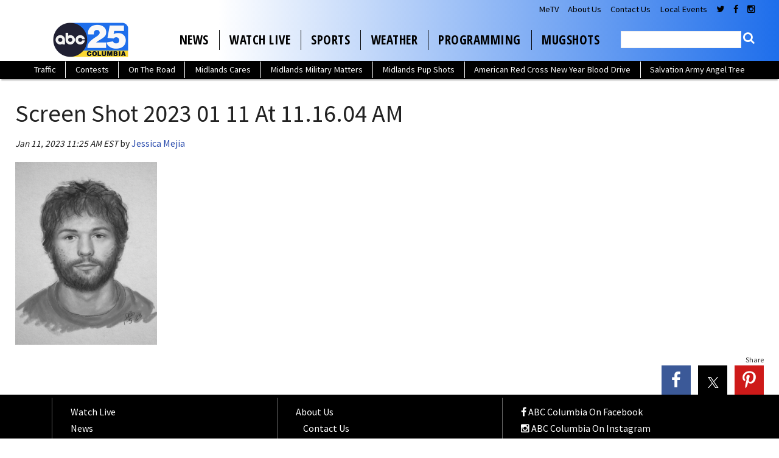

--- FILE ---
content_type: application/javascript; charset=utf-8
request_url: https://fundingchoicesmessages.google.com/f/AGSKWxXdYX4DaFBsiBQ_veEYNFbEXTCanzMs2L4N9duf66gqrD9Txiq0lQnvocmS70kCUjCnjr1zNKh1-3Inh0IXCi0j3nfPfbo6oexj6NMocgRIrBzFhRVIiES5LNIJ1sQEiTXZmvy-nba_iVjvq-2RfxmE7Hz4TTlUtgTz_SL_3dElMAXFQdXiIlQ0joVE/_-ad-303x481-/dynamicad?script,subdocument,third-party,domain=efukt.com/adlandr..org/ad/
body_size: -1290
content:
window['99fcfab3-8629-4e37-bbbb-08130e91ae1b'] = true;